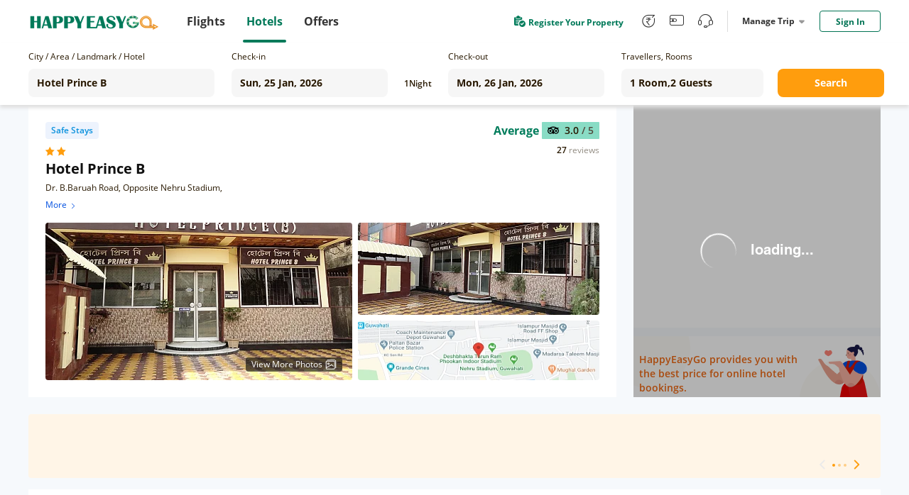

--- FILE ---
content_type: text/html;charset=utf-8
request_url: https://hotel.happyeasygo.com/hotels/guwahati/hotel_5e02d14d159c942764442cec/2026-01-25_2026-01-26/2-0
body_size: 122113
content:
<!DOCTYPE html>
<html>

<head>
    <title>Hotel Prince B in guwahati, Hotel Reviews and Ratings</title>
    <meta name="msapplication-TileColor" content="#da532c">
    <meta name="msapplication-config" content="/assets/favicons/browserconfig.xml">
    <meta name="theme-color" content="#ffffff">
    <meta http-equiv="Content-Type" content="text/html; charset=UTF-8" />
    <link rel="apple-touch-icon" sizes="180x180" href="/assets/favicons/apple-touch-icon.png">
    <link rel="icon" type="image/png" sizes="32x32" href="/assets/favicons/favicon-32x32.png">
    <link rel="icon" type="image/png" sizes="16x16" href="/assets/favicons/favicon-16x16.png">
    <link rel="manifest" href="/assets/favicons/site.webmanifest">
    <link rel="mask-icon" href="/assets/favicons/safari-pinned-tab.svg" color="#5bbad5">
    <link rel="shortcut icon" href="/assets/favicons/favicon.ico">
    <link rel="preload" as="style" href="/assets/application.css" >
    <link rel="preload" importance="high" as="script" href="/assets/application.js" >
    <link rel="stylesheet" href="/assets/application.css">
    <script>
        window.check_price_key = null;
        window.area_name_g = null;
    </script>
    <script type="text/javascript" src="/assets/application.js" ></script>
    <!-- Google Tag Manager -->
    <script>
      (function (w, d, s, l, i) {
          w[l] = w[l] || [];
          w[l].push({
              'gtm.start':
                  new Date().getTime(), event: 'gtm.js'
          });
          var f = d.getElementsByTagName(s)[0],
              j = d.createElement(s), dl = l != 'dataLayer' ? '&l=' + l : '';
          j.async = true;
          j.src =
              'https://www.googletagmanager.com/gtm.js?id=' + i + dl;
          f.parentNode.insertBefore(j, f);
      })(window, document, 'script', 'dataLayer', 'GTM-PPMS639');
    </script>
    <!-- End Google Tag Manager -->
    <!-- Branch -->
    <script>
           (function(b,r,a,n,c,h,_,s,d,k){if(!b[n]||!b[n]._q){for(;s<_.length;)c(h,_[s++]);d=r.createElement(a);d.async=1;d.src="https://cdn.branch.io/branch-latest.min.js";k=r.getElementsByTagName(a)[0];k.parentNode.insertBefore(d,k);b[n]=h}})(window,document,"script","branch",function(b,r){b[r]=function(){b._q.push([r,arguments])}},{_q:[],_v:1},"addListener applyCode autoAppIndex banner closeBanner closeJourney creditHistory credits data deepview deepviewCta first getCode init link logout redeem referrals removeListener sendSMS setBranchViewData setIdentity track validateCode trackCommerceEvent logEvent disableTracking".split(" "), 0);
           branch.init('key_live_njNf9pTQ8Cb84QbSjaZ6GmkgzFo9TXhJ');
    </script>
    <!-- End Branch -->
    <!-- Global site tag (gtag.js) - Google Ads: 731026877 -->
    <script async src="https://www.googletagmanager.com/gtag/js?id=AW-731026877"></script>
    <script>
    window.dataLayer = window.dataLayer || [];
    function gtag(){dataLayer.push(arguments);}
    gtag('js', new Date());

    gtag('config', 'AW-731026877');
    </script>
    <!-- TA -->
    <script>
      (function() {
        var a = String(Math.random()) * 10000000000000;
        new Image().src = 'https://pubads.g.doubleclick.net/activity;dc_iu=/5349/DFPAudiencePixel;ord=' + a + ';dc_seg=887462483?';
      })();
    </script>
    <!-- End -->
<!-- <title>Cheap Hotels in India | Hotel Deals and Booking Offers - HappyEasyGo</title> -->
<meta name="description" content="Find Hotel Prince B in guwahati, at cheap and affordable price in guwahati. Select Hotel Prince B room types, read reviews and book your hotel rooms with happyeasygo.com." />
<meta http-equiv="Content-Type" content="text/html; charset=UTF-8" />
<link
      rel="stylesheet"
      href="https://cdnjs.cloudflare.com/ajax/libs/Swiper/4.3.5/css/swiper.min.css"
    />
<link rel="stylesheet" href="/assets/bootstrap-collapse.css" />
<script src="https://cdnjs.cloudflare.com/ajax/libs/Swiper/4.3.5/js/swiper.min.js"></script>
<script src="/assets/bootstrap.min.js"></script>
</head>

<body class="roomview">
    <!-- Google Tag Manager (noscript) -->
    <noscript>
        <iframe src="https://www.googletagmanager.com/ns.html?id=GTM-PPMS639" height="0" width="0"
            style="display:none;visibility:hidden"></iframe>
        <img src='https://pubads.g.doubleclick.net/activity;dc_iu=/5349/DFPAudiencePixel;ord=1;dc_seg=887462483?' width=1 height=1 border=0/>
    </noscript>
    <!-- End Google Tag Manager (noscript) -->
    <div style="height: 100%;">
        <!---->
        <header>
            <div class="clearfix" id="newheader">
                <div class="container" style=''>
                    <a href="https://www.happyeasygo.com/" class="logo pull-left" style="">
                        <em></em>
                    </a>
                    <ul class="pull-left item-wrap hid">
                        <li>
                            <a href="https://www.happyeasygo.com/flight/" class="item flight font-Roman"
                                data-role='flight'>
                                <span class="text">Flights</span></a>
                        </li>
                        <li class="itemActive">
                            <a href="https://www.happyeasygo.com/hotel/" class="item hotels font-Roman" data-role='hotels'>
                                <span class="text">Hotels</span></a>
                        </li>
                        <li>
                            <a href="https://www.happyeasygo.com/offer/" class="item offer font-Roman"
                                data-role='offer'>
                                <span class="text">Offers</span></a>
                        </li>
                    </ul>


                    <ul class="pull-right item-wrap item-wrap_2">
                        <!-- <li class="green flex">
                            <a class="flex"
                               target="_blank"
                               href="https://www.happyeasygo.com/check-in">
                                <i class="checkIn-icon"></i>
                                <p>Web Check In</p>
                            </a>
                        </li> -->
                        <li class="green flex register-apply hid">
                            <a class="flex"
                            target="_blank"
                            href="/page/hotels/application">
                                <img src="/assets/online-apply.png" alt="">
                                <p>Register Your Property</p>
                            </a>
                        </li>
                        <li class='tool hid'>
                            <a href="https://www.happyeasygo.com/referral/"
                                class="fore referral"
                                data-role='referral'>
                                <i class="iconfont iconrefer"
                                    data-hclass="iconfont iconrefer1"
                                    data-class="iconfont iconrefer"
                                    data-toggle="tooltip"
                                    data-placement="bottom"
                                    title="Earn Rs.80"></i>
                            </a>
                        </li>
                        <li class='tool hid'>
                            <a href="https://www.happyeasygo.com/wallet-terms/"
                                class="fore referral"
                                data-role='referral'>
                                <i class="iconfont iconwallet1"
                                    data-hclass="iconfont iconwallet"
                                    data-class="iconfont iconwallet1"
                                    data-toggle="tooltip"
                                    data-placement="bottom"
                                    title="Wallet"></i>
                            </a>
                        </li>
                        <li class='tool hid'>
                            <a href="https://www.happyeasygo.com/support/"
                                class="fore referral"
                                data-role='referral'>
                                <i class="iconfont iconcustomer2"
                                    data-hclass="iconfont iconcustom"
                                    data-class="iconfont iconcustomer2"
                                    data-toggle="tooltip"
                                    data-placement="bottom"
                                    title="Support"></i>
                            </a>
                        </li>
                        <li class="line hid">
                            <div></div>
                        </li>
                        <li class="center">
                            <div class="title">
                                Manage Trip
                                <i></i>
                            </div>
                            <div class="down-dialog">
                                <div class="tools">
                                    <div class="arrow"></div>
                                    <ul>
                                        <li>
                                            <a href="/hotels/order/list">
                                                My Hotels
                                            </a>
                                        </li>
                                        <li>
                                            <a href="https://www.happyeasygo.com/account/?src=print">
                                                Print Ticket
                                            </a>
                                        </li>
                                        <li>
                                            <a href="https://www.happyeasygo.com/check-in">
                                                Web Check In
                                                <span class="checkInTips"></span>
                                            </a>
                                        </li>
                                    </ul>
                                </div>
                            </div>
                        </li>

                        <li class='sing'>
                        </li>
                    </ul>

                    <div class="pull-right">
                    </div>
                </div>
            </div>

        </header>
        <div data-flag="roomstatus" class="roomstatus pageFlag">
      <div class="selector new-selector">
        <div class="selector-container">
          <div class="form-group cityname mr24">
            <p class="new-selector-label">City / Area / Landmark / Hotel</p>
            <div class="new-selector-content">
              <!-- <i class="icon-address"></i> -->
              <input
                type="text"
                autocomplete="off"
                id="cityname"
                style="margin: 0 !important"
                placeholder="Enter City/Area/Landmark/Hotel"
              />
              <span class="icon-loading"></span>
              <div class="search-result search-place flex" id="search-place">
                <div class="place-content">
                  <h2 class="title">Search Results</h2>
                  <div class="result-items"></div>
                </div>
              </div>
              <div class="search-result search-cache flex" id="search-cache">
                <div class="cache-content">
                  <!-- recent -->
                  <div class="recent"></div>
                  <!-- suggestions -->
                  <div class="suggestions"></div>
                </div>
              </div>
            </div>
          </div>
          <div class="form-group check-in mr16">
            <!-- <i class="icon-date"></i> -->
            <p class="new-selector-label">Check-in</p>
            <div class="new-selector-content">
              <input type="text" id="check-in" readonly />
            </div>
          </div>
          <div class="form-group nights mr16">
            <span class="hotel-nights">1</span>
            <span class="hotel-unit">Night</span>
          </div>
          <div class="form-group check-out mr24">
            <!-- <i class="icon-date"></i> -->
            <p class="new-selector-label">Check-out</p>
            <div class="new-selector-content">
              <input type="text" id="check-out" readonly />
            </div>
          </div>

          <div class="form-group rooms-guest mr20">
            <!-- <i class="icon-person"></i> -->
            <p class="new-selector-label">Travellers, Rooms</p>
            <div class="new-selector-content">
              <input type="text" id="room-guest" readonly />
              <div class="search-result">
                <div class="search-result-container"></div>
                <div class="room-operate">
                  <button class="add-room">+ADD ROOM</button>
                  <span class="done">Done</span>
                </div>
              </div>
            </div>
          </div>
          <div class="form-group get-set-go">
            <button class="go">Search</button>
          </div>
        </div>
      </div>
      <div class="roomstatusProgress">
        <div></div>
      </div>
      <!-- room-unavailable -->
      <div class="room-unavailable"></div>
      <!--detail-->
      <div class="floor detail clearfix">
        <div class="detail-lt lt">
          <!--dom-->
        </div>
        <div class="detail-rt rt">
          <!--dom-->
          <div class="recommend"></div>
          <!--dom-->
          <div class="coupon"></div>
        </div>
      </div>

      <!-- safe -->
      <div class="safe"></div>

      <!--navbar-->
      <div class="navbar-floor">
        <ol class="floor navbar clearfix"></ol>
        <!-- filter -->
        <div class="floor filter-list"></div>
      </div>

      <div class="floor null"></div>

      <!--room-->
      <div class="floor room-list"></div>

      <!-- <div class="floor price-explain flex">
            <div class="con"></div>
            <div class="btn">
                Show more
            </div>
        </div> -->
      <div class="floor noRoom"></div>
      <div class="notice-floor"></div>
      <!-- Reviews & Rating dom-->
      <div class="floor-n reviewsRating rr"></div>
      <!--description-->
      <div class="floor description desc floor-n-content"></div>
      <!-- facilities dom-->
      <div class="floor description fac floor-n-content"></div>
      <!--announcements-->
      <div class="floor description announcements floor-n-content"></div>
      <!--policy-->
      <div class="floor description policy floor-n-content"></div>
      <!-- recommed-hotel -->
      <div class="recommed-hotel"></div>
      <!--  -->
      <div class="scroll-room"></div>
      <!--model-->
      <div class="model"></div>
      <!-- models -->
      <div class="models"></div>
      <!-- safe-model -->
      <div class="safe-model"></div>
      <!--model-content-->
      <div class="model-content amenities-model"></div>
      <!--model-content-->
      <div class="model-content room-amenities-model"></div>
      <!--model-content-->
      <div class="model-content photo-model"></div>

      <div class="model-content continue-model"></div>

      <div class="model-content otherDeal-model"></div>

      <!--model-content-->
      <div class="model-content picture-model"></div>
      <!--model-content-->
      <div class="model-content room-picture-model"></div>
      <!--model-content-->
      <div class="model-content area-model"></div>
      <!--model-content-->
      <!-- <div class="model-content map-model"></div> -->

      <!--map dialog-->
      <div class="modal-template map-dialog" data-cl="cl">
        <div class="map-dialog-content" data-cl="cl">
          <!--map dialog template DOM-->
          <header class="map-header" data-cl="cl"></header>
          <section>
            <div id="hotel-list-map"></div>
          </section>
        </div>
      </div>

      <!--map dialog Popular place-->
      <div class="modal-template-place map-dialog-place" data-cl="cl">
        <div class="map-dialog-p-place-content" data-cl="cl">
          <section>
            <div id="popular-place-map"></div>
            <!-- map dialog Popular place info -->
            <div id="popular-place-map-info">
              <div class="closeBox"><i class="close iconfont iconCancellation_Policy_solid_"></i></div>
              <div class="aside_info">
                <!-- map dialog top_info -->
                <div class="top_info">
                </div>
                <div class="tabsBox">
                  <!-- Nav tabs -->
                  <ul class="nav nav-tabs" role="tablist">
                    <li role="presentation" class="transport">
                      <a href="#Transport" aria-controls="Transport" role="tab" data-toggle="tab">Transport</a>
                      <div class="line"><i></i></div>
                    </li>
                    <li role="presentation" class="landmarks">
                      <a href="#Landmarks" aria-controls="Landmarks" role="tab" data-toggle="tab">Landmarks</a>
                      <div><i></i></div>
                    </li>
                    <li role="presentation" class="others">
                      <a href="#Others" aria-controls="Others" role="tab" data-toggle="tab">Others</a>
                      <div><i></i></div>
                    </li>
                  </ul>
                  <!-- Tab panes -->
                  <div class="tab-content">
                  </div>
                </div>
              </div>
            </div>
          </section>
        </div>
      </div>

      <!--model-content-->
      <div class="model-content cancel-model"></div>

      <!-- map dialog top_info -->
      <script type="text/html" id="map_top_info">
        <div class="hotelName-star">
          <span class="hotelName">{{info.hotelName}}</span>
          <span class="star">
            <% for(var i=0;i < info.starRating;i++){ %>
            <i class="iconfont iconVector1"></i>
            <% } %>
          </span>
        </div>
        <div class="position">
          <i class="iconfont iconmdi_location_on"></i>
          <span>{{info.address}}</span>
        </div>
        {{ if(info.reviews.reviewRating&&info.reviews.level&&info.reviews.reviewCount) }}
        <div class="reviewBox">
          <div class="scoreBox">
            <img src="/assets/mty.svg" alt="">
            <span class="score">{{info.reviews.reviewRating}} <i>/ 5</i></span>
          </div>
          <div class="reviewCount">
            <p class="review-number">{{info.reviews.reviewCount}}</p> <p class="review-text">reviews</p>
          </div>
        </div>
        {{ /if }}
        <div class="bookBox">
        </div>
      </script>
      <script type="text/html" id="map_price">
        {{if priceInfo }}
        <div class="current-price flex">
          <div class="flex price">
            {{ if (priceInfo.originPrice > priceInfo.currentPrice) }}
            <div class="voucherBefore">₹ {{ priceInfo.disposeOrig }}</div>
            {{ /if }}
            <div class="voucherAfter">
              <span class="num">₹ {{ priceInfo.disposecurr }}</span>
            </div>
          </div>
          <div class="nig">{{priceInfo.dur == 1 ? priceInfo.timeStay + ' Hours'  : 'Per Room Per Night' }}</div>
        </div>
        <div class="bookBtn">
          <a
            href="javascript:;"
            data-room-type-name="{{priceInfo.roomTypeName}}"
            data-rate-plan-id="{{priceInfo.ratePlanId}}"
            data-index="0-0"
            class="hover-click btn-book"
          >
            Book Now
          </a>
        </div>
        {{ /if }}
      </script>
      <!-- Tab panes -->
      <script type="text/html" id="map_top_info_tabs">
        <div role="tabpanel" class="tab-pane fade" id="Transport">
          {{ if airport.length>0 }}
          <div class="blockBox">
            <div class="text">
              <i class="iconfont iconlocal_airport"></i>
              <span>Airport</span>
            </div>
            <ul>
              {{each airport item index}}
                <li>
                  <span class="name">{{item.landmark}}</span>
                  {{ if (item.distance)> 1}}
                  <span class="num">{{(item.distance).toFixed(1)}} km</span>
                  {{ /if }}
                  {{ if (item.distance)< 1}}
                  <span class="num">{{(item.distance*1000).toFixed(0)}} m</span>
                  {{ /if }}
                  <span class="id">{{item.id}}</span>
                </li>
              {{ /each }}
            </ul>
          </div>
          {{ /if }}
          {{ if railway.length>0 }}
          <div class="blockBox">
            <div class="text">
              <i class="iconfont iconlocal_subway1"></i>
              <span>Top Railway Station</span>
            </div>
            <ul>
              {{each railway item index}}
                <li>
                  <span class="name">{{item.landmark}}</span>
                  {{ if (item.distance)> 1}}
                  <span class="num">{{(item.distance).toFixed(1)}} km</span>
                  {{ /if }}
                  {{ if (item.distance)< 1}}
                  <span class="num">{{(item.distance*1000).toFixed(0)}} m</span>
                  {{ /if }}
                  <span class="id">{{item.id}}</span>
                </li>
              {{ /each }}
            </ul>
          </div>
          {{ /if }}
          {{ if metro.length>0 }}
          <div class="blockBox">
            <div class="text">
              <i class="iconfont iconlocal_train"></i>
              <span>Top Metro Station</span>
            </div>
            <ul>
              {{each metro item index}}
                <li>
                  <span class="name">{{item.landmark}}</span>
                  {{ if (item.distance)> 1}}
                  <span class="num">{{(item.distance).toFixed(1)}} km</span>
                  {{ /if }}
                  {{ if (item.distance)< 1}}
                  <span class="num">{{(item.distance*1000).toFixed(0)}} m</span>
                  {{ /if }}
                  <span class="id">{{item.id}}</span>
                </li>
              {{ /each }}
            </ul>
          </div>
          {{ /if }}
        </div>
        <div role="tabpanel" class="tab-pane fade" id="Landmarks">
          {{ if attractions.length>0 }}
          <div class="blockBox">
            <div class="text">
              <i class="iconfont iconlocal_landmarks"></i>
              <span>Top Attractions</span>
            </div>
            <ul>
              {{each attractions item index}}
                <li>
                  <span class="name">{{item.landmark}}</span>
                  {{ if (item.distance)> 1}}
                  <span class="num">{{(item.distance).toFixed(1)}} km</span>
                  {{ /if }}
                  {{ if (item.distance)< 1}}
                  <span class="num">{{(item.distance*1000).toFixed(0)}} m</span>
                  {{ /if }}
                  <span class="id">{{item.id}}</span>
                </li>
              {{ /each }}
            </ul>
          </div>
          {{ /if }}
        </div>
        <div role="tabpanel" class="tab-pane fade" id="Others">
          {{ if cityCenter.length>0 }}
          <div class="blockBox">
            <div class="text">
              <i class="iconfont iconlocal_others"></i>
              <span>City Center</span>
            </div>
            <ul>
              {{each cityCenter item index}}
                <li>
                  <span class="name">{{item.landmark}}</span>
                  {{ if (item.distance)> 1}}
                  <span class="num">{{(item.distance).toFixed(1)}} km</span>
                  {{ /if }}
                  {{ if (item.distance)< 1}}
                  <span class="num">{{(item.distance*1000).toFixed(0)}} m</span>
                  {{ /if }}
                  <span class="id">{{item.id}}</span>
                </li>
              {{ /each }}
            </ul>
          </div>
          {{ /if }}
        </div>
      </script>

      <script type="text/html" id="scroll-room">
        <div class="scroll-room-con">
          {{ if recommendInfo.images&&recommendInfo.images.length }}
          <div class="scroll-img">
            <img
              src="{{ recommendInfo.images[0]+ossImgFun.processOssImg(112,62,'jpg') }}"
              alt=""
            />
          </div>
          <div class="scroll-room-name">{{ recommendInfo.ratePlanName }}</div>
          {{ /if }}
          <div class="scroll-price flex">
            <span>₹ {{ formatMoney(recommendInfo.currentPrice+'') }}</span>
            <i>Lowest</i>
          </div>
          {{ if !recommendInfo.images||!recommendInfo.images.length }}
          <div class="scroll-room-name">{{ recommendInfo.ratePlanName }}</div>
          {{ /if }}
          <div class="scroll-btn">
            <button
              data-index="0-0"
              class="hover-click btn-book book-now"
              data-room-type-name="{{recommendInfo.roomDetail.roomTypeName}}"
              data-rate-plan-id="{{recommendInfo.ratePlanId}}"
            >
              Book Now
            </button>
            <button class="view-more">View More</button>
          </div>
        </div>
      </script>

      <script type="text/html" id="detail-lt">
        <div class="detail-lt-box">
          <div class="hotel">
            <div class="flex hotel-star label-box">
              {{ if markTop=="HEG Top Seller" }}
              <div class="safe-sign seller flex label-item">
                <i class="iconfont iconthumb_up"></i>
                <span>HEG Top Seller</span>
              </div>
              {{ else if markTop=="High Demand" }}
              <div class="safe-sign seller flex label-item">
                <i class="iconfont icona-icon_highdemand"></i>
                <span>High Demand</span>
              </div>
              {{ /if }}
              {{ if _staffVaccinated }}
              <div class="safe-sign staff flex label-item">Staff Vaccinated</div>
              {{ else if safeHotel }}
                <div class="safe-sign safe flex label-item">
                  <!-- <i></i> -->
                  <!-- SAFE STAY -->
                  Safe Stays
                </div>
              {{ /if }}
              <div class="label-remark"></div>
            </div>

            <div class="flex hotel-star">
              <div class="star-con flex">
                <% for(var i=0;i < starRating;i++){ %>
                <i class="iconfont iconVector1"></i>
                <% } %>
              </div>

              {{ if(tagType) }}
              <div class="sign">
                <span>{{tagType}}</span>
              </div>
              {{ /if }}
            </div>

            <h1 class="hotel-name" title="{{hotelName}}">{{hotelName}}</h1>
            <div class="hotel-address" title="{{address}}">{{address}}</div>
            {{ if(reviews.reviewRating&&reviews.level&&reviews.reviewCount) }}
            <div class="hotel-pj">
              <div class="flex review-box">
                <div class="level">{{reviews.level}}</div>
                <div class="flex">
                  <div class="score flex">
                    <img src="/assets/mty.svg" alt="" />
                    <span>{{reviews.reviewRating}} <i>/ 5</i></span>
                  </div>
                </div>
              </div>

              <div class="flex">
                <div class="num">
                  <span class="review-number">{{reviews.reviewCount}}</span>
                  <span class="review-text">reviews</span>
                </div>
              </div>
            </div>
            {{ /if }}
            <!--map dialog Popular place-->
            <div class="address-map">
            </div>
          </div>

          <div class="picture flex">
            <div class="lt picture-first {{ isBanner?'isBanner':'' }}">
              <picture
                style="width: 100%;
                                  height: 100%;
                                  display: block;"
              >
                <source
                  type="image/webp"
                  srcset="{{hotelFirst+processOssImg(432,254,'webp')}}"
                />
                <source
                  type="image/jpg"
                  srcset="{{hotelFirst+processOssImg(432,254,'jpg')}}"
                />
                <source
                  type="image/png"
                  srcset="{{hotelFirst+processOssImg(432,254,'png')}}"
                />

                <img
                  src="/assets/newRoomStatus/load1.png"
                  alt=""
                  style="width: 100%;
                                  height: 100%;
                                  display: block;
                                  object-fit: cover;"
                />
              </picture>

              {{ if (isBanner&&hotelImages.length>2) }}
              <div class="icon hover-click flex">
                <span>View More Photos</span>
                <img src="/assets/newRoomStatus/moreImg.png" alt="" />
              </div>
              {{ /if }}
            </div>
            <div class="rt flex">
              <div class="picture-two {{ isBanner?'isBanner':'' }}">
                <picture
                  style="width: 100%;
                                  height: 100%;
                                  display: block;"
                >
                  <source
                    type="image/webp"
                    srcset="{{hoteltwo+processOssImg(340,149,'webp')}}"
                  />
                  <source
                    type="image/jpg"
                    srcset="{{hoteltwo+processOssImg(340,149,'jpg')}}"
                  />
                  <source
                    type="image/png"
                    srcset="{{hoteltwo+processOssImg(340,149,'png')}}"
                  />

                  <img
                    src="/assets/newRoomStatus/load2.png"
                    alt=""
                    style="width: 100%;
                                  height: 100%;
                                  display: block;
                                  object-fit: cover;"
                  />
                </picture>
              </div>
              <div class="picture-map">
                <img src="" alt="" />
              </div>
            </div>
          </div>
        </div>
      </script>

      <script type="text/html" id="detail-rt">
        {{ if recommendInfo }}
        <div>
          <div class="tab-tag flex">
            {{ if recommendInfo._promotionUsageType }}
            <div class="discount-tag">
              <i class="iconfont iconsale1"></i>
              {{ recommendInfo._promotionUsageType }}
            </div>
            {{ /if }}
            <!-- <div class="recommed-tag">Recommended</div> -->
          </div>
        </div>
        <div class="room-title flex" title="{{recommendInfo.ratePlanName}}">
          <i
            style="background-color:{{ recommendInfo.roomDetail.ptColor }}"
          ></i>
          <span>{{recommendInfo.ratePlanName}}</span>
        </div>

        <div class="rateplan-cancell-meals">
          <div class="rate-room-option">
            <div class="rate-room-option-list">
              {{ each recommendInfo._meals $ccv $cci }}
              <div class="rateplan-meals">
                <i
                  class="iconfont {{$ccv.search(/room only/ig)>-1?'iconsleep1':'iconDining_area1'}}"
                ></i>
                {{ $ccv }}
              </div>
              {{ /each }}

              <div class="ebk">
                {{ each recommendInfo.policies $ccv $cci }} {{if $cci == 0}}
                <div class="flex">
                  <i class="iconfont iconcancel1"></i>
                  <span title="{{ $ccv }}"
                    >{{ recommendInfo.policeFirstText }} {{if recommendInfo.policies.length>1}}
                    <span class="view-more-policy" data-index="0-0">
                      View More
                      <div class="view-policy-pop"></div>
                    </span>
                    {{/if}}
                  </span>
                </div>
                {{/if}} {{ /each }}
              </div>
              {{if recommendInfo.newCsTags && recommendInfo.newCsTags.length}}
              <div class="instant-fast-container flex">
                {{each recommendInfo.newCsTags $csTags $csTi}}
                <span class="{{$csTags.csTagsNo == 2 ? 'fast-refund':''}}">
                  {{$csTags.csTagsText}} {{if $csTags.csTagsNo == 2}}
                  <i class="iconfont iconwaring"> </i>
                  <div class="fast-refund-pop">
                    <div>Refund within 4 hours</div>
                  </div>
                  {{/if}}
                </span>
                {{/each}}
              </div>
              {{/if}}
              {{if recommendInfo.dur == 1 }}
              <div class="time-info">
                <img src="/assets/time.png"/>
                <span>{{recommendInfo.timeStay}} Hours stay between {{$imports.datetime12Format(recommendInfo.timeFrom)}}AM to {{$imports.datetime12Format(recommendInfo.timeTo)}}PM</span>
              </div>
              {{/if}}
            </div>
          </div>
          {{ if !recommendInfo.v }} {{if recommendInfo.inventory &&
          recommendInfo.inventory<=3 && recommendInfo.fromEbk}}
          <p class="rooms-left">
            Only {{recommendInfo.inventory}} {{recommendInfo.inventory > 1 ?
            'rooms' : 'room'}} left at this price
          </p>
          {{/if}} {{ /if }}
        </div>

        <!-- <div class="room-amenities">
                <div class="click-all">
                    More About This Room
                </div>
            </div> -->

        <div class="room-price">
          {{ if roomFlag != 3 }}
          <div class="origin flex">
            <!-- <span>₹ {{ formatMoney(recommendInfo.originPrice+'') }}</span> -->
            {{ if (recommendInfo.originPrice > recommendInfo.currentPrice) }}
            {{if recommendInfo.actualOfferPercent && recommendInfo.ebkSp != 1 &&recommendInfo.actualOfferPercent > 3}}
            <div class="discount-price">
              {{ recommendInfo.actualOfferPercent }}% Off
            </div>
            {{ /if }}
            {{ /if }}
            {{ if recommendInfo.ebkSp == 1}}
            <div class=" discount-price tail-room-discount flex">
              {{ if recommendInfo.actualOfferPercent &&recommendInfo.actualOfferPercent > 3 }}
              <span class="discount-value">
                {{ recommendInfo.actualOfferPercent }}% Off
              </span>
              {{ /if }}
              <div class="countdown-the-day"></div>
            </div>
            {{ /if }}
          </div>
          <div class="">
            <!-- {{ if ([14, 16, 17, 18].indexOf(recommendInfo.pt) < 0) }} -->
            <!-- {{ /if }} -->

            <div class="price-change flex">
              <div class="flex current-price">
                <div class="flex origin-price">
                  {{ if (recommendInfo.originPrice > recommendInfo.currentPrice) }}
                  {{ if recommendInfo.ebkSp != 1}}
                  <span class="del-price"
                  >₹ {{ formatMoney(recommendInfo.originPrice+'') }}</span
                  >
                  {{ /if}} {{ if recommendInfo.ebkSp == 1}}
                  <span class="tail-room-del-price"
                  >₹ {{ formatMoney(recommendInfo.originPrice+'') }}</span
                  >
                  {{ /if }} {{ /if }}
                  <div
                          class="current"
                          style="color:<%= _tageType?'#063088':'' %>"
                  >
                    ₹ {{ formatMoney(recommendInfo.currentPrice+'') }}
                  </div>
                </div>
                {{ if recommendInfo.gst > 0}}
                <div class="gst">
                  <p class="text">+Rs. {{recommendInfo.gst}} Taxes & Fees</p>
                </div>
                {{ /if }} {{ if recommendInfo.gst == -1 }}
                <div class="gst">
                  <p class="text">Excluding Taxes & Fees</p>
                </div>
                {{ /if }}
                {{ if recommendInfo.dur == 1}}
                <div class="night">{{ recommendInfo.timeStay }} hours</div>
                {{ else }}
                <div class="night">Per Room Per Night</div>
                {{ /if }}
              </div>
              <a
                href="javascript:;"
                data-room-type-name="{{recommendInfo.roomDetail.roomTypeName}}"
                data-rate-plan-id="{{recommendInfo.ratePlanId}}"
                data-index="0-0"
                class="hover-click btn-book"
              >
                Book Now
              </a>
            </div>
          </div>
          {{ else }}
          <div>
            <div class="unavailable-content">
              <div class="img"></div>
            </div>
          </div>
          {{ /if }}
        </div>
        {{ else }} {{ if signal }}
        <div class="loading-room">
          <div class="img-origin">
            <img src="/assets/newRoomStatus/loupe.png" alt="" />
          </div>
        </div>
        {{ else }}
        <img class="no-room" src="/assets/newRoomStatus/no-room.png" alt="" />

        {{ /if }} {{ /if }} {{ if recommendInfo&&recommendInfo.hintDiscountType
        }}
        <div class="discount-tip">
          {{ if recommendInfo.hintDiscountType==='0' }} {{ else if
          recommendInfo.hintDiscountType==='1' }}
          <div class="app-tag">
            Get at ₹{{formatMoney(recommendInfo.hintDiscountValue+'')}} on
            <span>HEG APP</span>
          </div>
          {{ else if recommendInfo.hintDiscountType==='2' }}
          <div class="login-tag">
            <span>Sign in</span> & get at
            ₹{{formatMoney(recommendInfo.hintDiscountValue+'')}}
          </div>
          {{ /if }}
        </div>
        {{ /if }}
      </script>

      <script type="text/html" id="coupon">
        <!-- <div class="title">
                <div class="icon">
                    {{ if couponCode }}
                    <img src="/assets/newRoomStatus/coupon.png" alt="">
                    {{ else }}
                    <img src="/assets/newRoomStatus/hotel.png" alt="">
                    {{ /if }}
                </div>
                {{ if (couponCode) }}
                {{couponText }}
                {{ else }}
                HappyEasyGo provides you with the best price for online hotel bookings.
                {{ /if }}
            </div>
            {{ if couponCode }}
            <div class="link clearfix">
                <div class="lt">
                    <a href="javascript:;">
                        Know More
                    </a>
                </div>
                <div class="rt copyText">
                    <div>
                        <i class="iconfont iconFrame2"></i>
                        {{ couponCode }}
                    </div>
                    <div class='TipsMsg'>
                        Successfully copied use code to the clipboard
                    </div>
                </div>
            </div>
            {{ else }}
            <div class="no-coupon"></div>
            {{ /if }} -->
        <div class="online-book">
          <div class="text">
            HappyEasyGo provides you with the best price for online hotel
            bookings.
          </div>
        </div>
      </script>

      <script type="text/html" id="navbar">
        {{ if(roomTypeInfo && roomTypeInfo.length) }}
        <li class="lt nav-room" data-type="room">
          Rooms
          <i></i>
        </li>
        {{ /if }} {{ if(reviews.length) }}
        <li class="lt nav-rr" data-type="rr">
          Reviews & Rating
          <i></i>
        </li>
        {{ /if }} {{ if(info && info.length) }}
        <li class="lt nav-desc" data-type="desc">
          Description
          <i></i>
        </li>
        {{ /if }} {{ if( ameLen) }}
        <li class="lt nav-fac" data-type="fac">
          Facilities
          <i></i>
        </li>
        {{ /if }} {{ if( announcementLen) }}
        <li class="lt nav-ann" data-type="announcements">
          Property Announcements
          <i></i>
        </li>
        {{ /if }}

        <li class="lt nav-policy" data-type="policy">
          Policies
          <i></i>
        </li>
      </script>

      <script type="text/html" id="filter-list">
        {{ if(filterRoomTypeInfo && filterRoomTypeInfo.length) }}
        <div class="filter-list-box">
          {{ each filterData $v $i}}
          <div class="input-box">
            <input
              type="{{ $v.type }}"
              value="{{ $v.value }}"
              name="{{ $v.name }}"
              id="{{ $v.name }}"
              style="display: none;"
            />
            <label></label>
            <span class="status">{{ $v.text }}</span>
          </div>
          {{ /each }}
        </div>
        {{ /if }}
      </script>

      <script type="text/html" id="room-list">
        {{ if data&&data.length }} {{ each data $v $i }}
        <div class="room-list-item">
          <div class="header new-room-list-body">
            <ul class="flex">
              <li>Room Type</li>
              <li>Room Options</li>
              <li>Additional Inclusions</li>
              <li>Price</li>
            </ul>
            <dl class="room-list-body body flex">
              <dt class="">
                <div class="sticky">
                  <div
                    class="room-pic {{ $v.images&&$v.images.length?'hover-click':'' }}"
                    data-index="{{$i}}"
                  >
                    <picture>
                      <source
                        type="image/webp"
                        srcset="{{ $v._imgUrl+ossImgFun.processOssImg(292,163,'webp') }}"
                      />
                      <source
                        type="image/jpg"
                        srcset="{{ $v._imgUrl+ossImgFun.processOssImg(292,163,'jpg') }}"
                      />
                      <source
                        type="image/png"
                        srcset="{{ $v._imgUrl+ossImgFun.processOssImg(292,163,'png') }}"
                      />

                      <img src="/assets/newRoomStatus/load3.png" alt="" />
                    </picture>
                    {{ if $v.images&&$v.images.length }}
                    <div class="icon hover-click flex">
                      <span>View More Photos</span>
                      <img src="/assets/newRoomStatus/moreImg.png" alt="" />
                    </div>
                    {{ /if }}
                  </div>
                  <div class="room-detail">
                    <div class="room-title flex" title="{{ $v.roomTypeName }}">
                      <span>{{ $v.roomTypeName }}</span>
                    </div>
                    <div class="flex description">
                      <div class="base">
                        {{ if $v.maxOccupy }}
                        <div class="flex">
                          <i class="iconfont iconuser"></i>
                          <p>
                            Max {{ $v.maxOccupy }} {{
                            $v.maxOccupy>1?'Adults':'Adult' }} {{ if $v.maxChild
                            }}
                            <em style="font-style:normal;"
                              >,{{ $v.maxChild }} {{
                              $v.maxChild>1?'Children':'Child' }}
                            </em>
                            {{ /if }}
                          </p>
                        </div>
                        {{ /if }} {{ if $v.bedTypes }}
                        <div class="flex">
                          <i class="iconfont iconhotel1"></i>
                          {{ $v.bedTypes }}
                        </div>
                        {{ /if }} {{ if $v.sqft }}
                        <div class="flex">
                          <i class="iconfont iconruler3"></i>
                          {{ $v.sqft }} sq.ft.
                        </div>
                        {{ /if }} {{ if $v.roomView }}
                        <div class="flex">
                          <i class="iconfont iconpalm1"></i>
                          {{ $v.roomView }}
                        </div>
                        {{ /if }}
                      </div>
                      {{ if $v._roomAmenities&&$v._roomAmenities.length }}
                      <div class="room-amenities">
                        {{ each $v._roomAmenities.slice(0,3) $cv $ci }}
                        <div title="{{ $cv }}">{{ $cv }}</div>
                        {{ /each }} {{ if $v._roomAmenities.length>3 }}
                        <a href="javascript:;" data-index="{{$i}}">
                          More About This Room
                          <!-- <i class="iconfont iconshare"></i> -->
                        </a>
                        {{ /if }}
                      </div>
                      {{ /if }}
                    </div>
                  </div>
                </div>
              </dt>

              <div>
                <dd class="rateplan-list-body">
                  {{ if $v.ratePlansInfo.length }} {{ each $v.ratePlansInfo $cv
                  $ci }}
                  <div
                    class="rateplan-item-container {{$cv.packUp ? 'show-more-rate':''}} {{$cv._policies[0].toLowerCase().indexOf('free cancellation')!=-1 ? 'Cancellation':''}} {{$cv.mealsGroup.toLowerCase().indexOf('breakfast')!=-1 ? 'Breakfast':''}}"
                  >
                    <div
                      class="rateplan-item flex {{$cv.hintDiscountType?'promotion-tip':''}} {{ ($i==0&&$ci==0)?'reco':'' }}"
                    >
                      <div class="cp">
                        {{ if $ci==0&&$i==0 }}
                        <div class="tab-tag flex">
                          {{ if $cv._promotionUsageType }}
                          <div class="discount-tag">
                            <i class="iconfont iconsale1"></i>
                            {{ $cv._promotionUsageType }}
                          </div>
                          {{ /if }}
                          <div class="recommed-tag">Recommended</div>
                        </div>
                        {{ else }} {{ if $cv._promotionUsageType }}
                        <div class="tab-tag flex">
                          <div class="discount-tag">
                            <i class="iconfont iconsale1"></i>
                            {{ $cv._promotionUsageType }}
                          </div>
                        </div>
                        {{ /if }} {{ /if }}
                        <div
                          class="rateplan-title flex"
                          title="{{ $cv.ratePlanName }}"
                        >
                          <i style="background-color:{{ $cv.ptColor }};"></i>
                          <span>{{ $cv.ratePlanName }}</span>
                        </div>
                        <div class="flex">
                          <div class="rateplan-cancell-meals">
                            <div class="rate-room-option">
                              <div class="rate-room-option-list">
                                {{ each $cv._meals $ccv $cci }}
                                <div class="rateplan-meals">
                                  <i
                                    class="iconfont {{$ccv.search(/room only/ig)>-1?'iconsleep1':'iconDining_area1'}}"
                                  ></i>
                                  {{ $ccv }}
                                </div>
                                {{ /each }}

                                <div class="ebk">
                                  {{ each $cv._policies $ccv $cci }} {{if $cci
                                  == 0}}
                                  <div class="flex">
                                    <i class="iconfont iconcancel1"></i>
                                    <span title="{{ $cv.policies[$cci] }}"
                                      >{{ $ccv }} {{if $cv._policies.length>1}}
                                      <span
                                        class="view-more-policy"
                                        data-index="{{$i}}-{{$ci}}"
                                      >
                                        View More
                                        <div class="view-policy-pop"></div>
                                      </span>
                                      {{/if}}
                                    </span>
                                  </div>
                                  {{/if}} {{ /each }}
                                </div>
                                {{if $cv.newCsTags.length}}
                                <div class="instant-fast-container flex">
                                  {{each $cv.newCsTags $csTags $csTi}}
                                  <span
                                    class="{{$csTags.csTagsNo == 2 ? 'fast-refund':''}}"
                                  >
                                    {{$csTags.csTagsText}} {{if $csTags.csTagsNo
                                    == 2}}
                                    <i class="iconfont iconwaring"> </i>
                                    <div class="fast-refund-pop">
                                      <div>Refund within 4 hours</div>
                                    </div>
                                    {{/if}}
                                  </span>
                                  {{/each}}
                                </div>
                                {{/if}}
                                {{if $cv.dur == 1 }}
                                <div class="time-info">
                                  <img src="/assets/time.png"/>
                                  <span>{{$cv.timeStay}} Hours stay between {{$imports.datetime12Format($cv.timeFrom)}}AM to {{$imports.datetime12Format($cv.timeTo)}}PM</span>
                                </div>
                                {{/if}}
                              </div>
                            </div>
                            {{ if $cv.showBtn }}
                            <div class="room-option-position">
                              <div class="room-option-dialog"></div>
                              <!-- <button class="flex hover-click"
                                                            data-index="{{ $i }}-{{ $ci }}">
                                                            View More
                                                        </button> -->
                            </div>
                            {{ /if }}
                          </div>

                          <div class="rateplan-service">
                            {{ if $cv._amenities }}
                            <div class="rate-inclusions">
                              <div class="rate-inclusions-list">
                                {{ each $cv._amenities $ccv $cci }}
                                <div class="ame flex">
                                  <i></i>
                                  {{ $ccv }}
                                </div>
                                {{ /each }}
                              </div>
                            </div>
                            <div class="inclusions-position">
                              <div class="inclusions-dialog"></div>
                              <button
                                class="service-more"
                                data-index="{{ $i }}-{{ $ci }}"
                              >
                                More
                              </button>
                            </div>
                            {{ /if }}
                          </div>

                          <div class="rateplan-price">
                            {{ if roomFlag != 3 }}

                            <div class="">
                              <div class="origin flex">
                                {{ if $cv.originPrice > $cv.currentPrice }}
                                {{if $cv.actualOfferPercent && $cv.ebkSp != 1 &&$cv.actualOfferPercent > 3}}
                                <div class="discount-price">
                                  {{ $cv.actualOfferPercent }}% Off
                                </div>
                                {{ /if }}
                                {{ /if }}
                                 {{ if $cv.ebkSp == 1 }}
                                <div
                                  class="discount-price tail-room-discount flex"
                                >
                                  {{ if $cv.actualOfferPercent &&$cv.actualOfferPercent > 3 }}
                                    <span class="discount-value">
                                      {{ $cv.actualOfferPercent }}% Off
                                    </span>
                                  {{ /if }}
                                  <div class="countdown-the-day"></div>
                                </div>
                                {{ /if }}
                              </div>

                              <div class="price-change  flex">
                                {{ if ($cv.originPrice > $cv.currentPrice) }} {{if $cv.ebkSp != 1}}
                                <span class="del-price"
                                  >₹ {{ formatMoney($cv.originPrice+'') }}</span
                                >
                                {{ /if }} {{ if $cv.ebkSp == 1}}
                                <span class="tail-room-del-price"
                                  >₹ {{ formatMoney($cv.originPrice+'') }}</span
                                >
                                {{ /if }} {{ /if }}
                                <div class="current">
                                  ₹ {{ formatMoney($cv.currentPrice+'') }}
                                </div>
                              </div>

                              {{ if $cv.gst > 0 }}
                              <div class="gst">
                                <p class="text">
                                  +Rs. {{$cv.gst}} Taxes & Fees
                                </p>
                              </div>
                              {{ /if }} {{ if $cv.gst == -1}}
                              <div class="gst">
                                <p class="text">Excluding Taxes & Fees</p>
                              </div>
                              {{ /if }}
                              {{ if $cv.dur == 1}}
                              <div class="night">{{ $cv.timeStay }} hours</div>
                              {{ else }}
                              <div class="night">Per Room Per Night</div>
                              {{ /if }}
                              <a
                                href="javascript:;"
                                data-room-type-name="{{$v.roomTypeName}}"
                                data-rate-plan-id="{{$cv.ratePlanId}}"
                                data-index="{{ $i }}-{{ $ci }}"
                                class="hover-click btn-book"
                              >
                                Book Now
                              </a>
                            </div>
                            {{ else }}
                            <div v-if="roomFlag == 3">
                              <div class="unavailable-content">
                                <div class="img"></div>
                              </div>
                            </div>
                            {{ /if }}
                          </div>
                        </div>
                      </div>
                      <div class="price-con">
                        {{if $v.inventory&&$v.inventory<=3 && $cv.fromEbk}}
                        <p class="rooms-left">
                          Only {{$v.inventory}} {{$v.inventory > 1 ? 'rooms' :
                          'room'}} left at this price
                        </p>
                        {{/if}}
                      </div>
                    </div>
                    {{ if $cv.hintDiscountType }}
                    <div class="discount-tip">
                      {{ if $cv.hintDiscountType==='0' }} {{ else if
                      $cv.hintDiscountType==='1' }}
                      <div class="app-tag">
                        Get at ₹{{formatMoney($cv.hintDiscountValue+'')}} on
                        <span>HEG APP</span>
                      </div>
                      {{ else if $cv.hintDiscountType==='2' }}
                      <div class="login-tag">
                        <span>Sign in</span> & get at
                        ₹{{formatMoney($cv.hintDiscountValue+'')}}
                      </div>
                      {{ /if }}
                    </div>
                    {{ /if }}
                  </div>
                  {{ /each }} {{ /if }}
                </dd>
              </div>
            </dl>
          </div>
          {{ if $v.ratePlansInfoPackUp.length}}
          <div class="action view-more-box">
            <button class="all">
              <span>View More Rate</span>
              <i class="iconfont iconunfold"></i>
            </button>
            <button class="less hide">
              <span>Show Less</span>
              <i class="iconfont iconpack_up"></i>
            </button>
          </div>
          {{ /if }}
        </div>

        {{ /each }} {{ /if }}
      </script>

      <script type="text/html" id="noRoom">
        {{ if isNoRoom}}
        <div class="noRoomBox">
          <div class="imgBox">
            <img
              class="no-room"
              src="/assets/newRoomStatus/no-room1.png"
              alt=""
            />
          </div>
          <p>No matching rooms found.</p>
          <p>Please adjust your filters and try again.</p>
        </div>
        {{ /if }}
      </script>

      <script type="text/html" id="room-option-dialog">
        <div class="room-option-title">{{ title }}</div>
        <div class="content">
          {{ each arr $v $i }}
          <div class="item">{{ $v }}</div>
          {{ /each }}
        </div>
      </script>

      <script type="text/html" id="inclusions-dialog">
        <div class="inclusions-title">{{ title }}</div>
        <div class="content">
          {{ each arr $v $i }}
          <dl class="{{$v.type=='Exclusions'?'line':''}}">
            <dt>{{ $v.type }}</dt>
            {{ each $v.data $cv $ci }}
            <dd>{{ $cv }}</dd>
            {{ /each }}
          </dl>
          {{ /each }}
        </div>
      </script>

      <script type="text/html" id="price-explain">
        <div class="flex">
          <img src="/assets/newRoomStatus/sale.png" alt="" />
          <div class="flex">
            <b>Want even lower price ?</b>

            <p>
              This hotel offer {{ D.total.length }} deal plans {{ if
              !D.fix.length&&D.per.length }} , upto {{ D.per[0] }}% off. {{ else
              if D.fix.length&&!D.per.length }} , upto ₹{{ D.fix[0] }} off. {{
              else }} {{ /if }}
            </p>
          </div>
        </div>
      </script>

      <script type="text/html" id="notice-floor">
        <div class="ct flex">
          <div class="title flex {{ noticeInfo.length>1?'line':'' }}">
            <i class="iconfont iconmdi_error"></i>
            <span>Hotel Notice</span>
          </div>
          <ul>
            {{ each noticeInfo $v $i }}
            <li>{{ $v.description }}</li>
            {{ /each }}
          </ul>
        </div>
      </script>

      <!-- Reviews & Rating js-->
      <script type="text/html" id="rr">
        {{ if(reviewRating&&level&&reviewCount) }}
        <a></a>
        <div class="floor-n-pad">
          <div class="floor-n-title">Reviews & Rating</div>
          <div class="floor-n-content">
            <div class="big-data flex">
              <div class="square">
                <div class="square-1 flex">
                  <img src="/assets/mty.svg" alt="" />
                  tripadvisor
                </div>
                <div class="square-2">{{reviewRating}} / 5</div>
                <div class="square-3">
                  <div>{{level}}</div>
                  <div>{{reviewCount}} reviews</div>
                </div>
              </div>
              <div class="read">
                <ul>
                  {{ each reviewRatingDetail $v $i }}
                  <li class="flex">
                    <div>
                      {{$v.index}}<span>{{reviewsLevel[$v.index]}}</span>
                    </div>
                    <div>
                      <div class="bg">
                        <div
                          class="num"
                          style="width:{{$v.count/reviewCount*100}}%"
                        ></div>
                      </div>
                    </div>
                    <div>{{$v.count}} reviews</div>
                  </li>
                  {{ /each }}
                </ul>
              </div>
              <div class="round">
                <ul>
                  {{ each subRatings $v $i }}
                  <li class="flex">
                    <div class="round-title">{{$v.localizedName}}</div>
                    <div class="val flex">
                      <% for(var val = 1;val < 6;val++){ %>
                      <i
                        class="{{ val>$v.value? ( $v.value==val-0.5 ? 'circle2' : 'circle'): 'circle3' }}"
                      ></i>
                      <% } %>
                      <span>{{$v.value}}</span>
                    </div>
                  </li>
                  {{ /each }}
                </ul>
              </div>
            </div>
            <ul class="detail-list">
              {{ each reviews $v $i }}
              <li>
                <div class="pj-title">{{$v.title}}</div>
                <div class="flex">
                  <div class="flex val">
                    <% for(var val = 1;val < 6;val++){ %>
                    <i
                      class="{{ val>$v.rating ? ( $v.rating==val-0.5 ? 'circle2' : 'circle'): 'circle3' }}"
                    ></i>
                    <% } %>
                  </div>
                  {{ if($v.user) }}
                  <div class="user">{{$v.user.username}} {{$v.tripType}}</div>
                  {{ /if }}
                  <div class="date">{{dateFun($v.publishedDate)}}</div>
                </div>
                <div class="pj-text">{{$v.text}}</div>
              </li>
              {{ /each }}
            </ul>
            {{ if reviews.length>2 }}
            <div class="action">
              <button class="all">
                <span>Show more reviews</span>
                <i class="iconfont iconunfold"></i>
              </button>
              <button class="less hide">
                <span>Read less</span>
                <i class="iconfont iconpack_up"></i>
              </button>
            </div>
            {{ /if }}
          </div>
        </div>
        {{ /if }}
      </script>

      <script type="text/html" id="desc">
        {{ if(info) }}
        <div class="info">
          <div class="title">Hotel Description</div>
          <div class="body">{{#info}}</div>
          <div class="_body">{{#_info}}</div>

          {{ if textLen>2 }}
          <div class="action">
            <button class="all">
              <span>Show full description</span>
              <i class="iconfont iconunfold"></i>
            </button>
            <button class="less hide">
              <span>Read Less</span>
              <i class="iconfont iconpack_up"></i>
            </button>
          </div>
          {{ /if }}
        </div>
        {{ /if }}
      </script>

      <!-- facilities js -->
      <script type="text/html" id="fac">
        {{ if (tagMap&&tagMap.length) || (amenities&&amenities.length) }}
        <div class="info">
          <div class="title">Hotel Facilities</div>
          {{ if tagMap&&tagMap.length }}
          <div class="ame ame-icon">
            <div class="title">Most Popular Amenities</div>
            <ul class="clearfix">
              {{ each tagMap $v $i }}
              <li class="flex">
                <i class="iconfont {{ $v.icon }}"></i>
                <span>{{ $v.name }}</span>
              </li>
              {{ /each }}
            </ul>
          </div>
          {{ /if }} {{ if amenities }}
          <div class="ame ame-text">
            {{ each amenities $v $i }}
            <div class="ame-item {{$i>1?'hide':''}}">
              <div class="title">{{ $v.category }}</div>
              <ol class="clearfix">
                {{ each $v.amenities $cv $ci }}
                <li>{{$cv}}</li>
                {{ /each }}
              </ol>
            </div>
            {{ /each }}
          </div>
          {{ /if }} {{ if amenitiesLen>2 }}
          <div class="action">
            <button class="all">
              <span>Show alll amenities</span>
              <i class="iconfont iconunfold"></i>
            </button>
            <button class="less hide">
              <span>Read Less</span>
              <i class="iconfont iconpack_up"></i>
            </button>
          </div>
          {{ /if }}
        </div>
        {{ /if }}
      </script>

      <script type="text/html" id="announcements">
        {{ if list.length }}
        <div class="info">
          <div class="title">Property Announcements</div>
          <ul class="body">
            {{ each list $v $i }}
            <li>{{ $v }}</li>
            {{ /each }}
          </ul>
          <div class="action">
            <button class="all">
              <span>Show all announcements</span>
              <i class="iconfont iconunfold"></i>
            </button>
            <button class="less hide">
              <span>Read Less</span>
              <i class="iconfont iconpack_up"></i>
            </button>
          </div>
        </div>
        {{ /if }}
      </script>

      <script type="text/html" id="policy">
        <div class="title">Booking Policies</div>
        <div class="check-time flex">
          <div class="checkIn-time flex">
            <span class="label-text">check-in</span>
            <span class="time">{{checkIn}}</span>
          </div>
          <div class="checkOut-time flex">
            <span class="label-text">check-out</span>
            <span class="time">{{checkOut}}</span>
          </div>
        </div>
        <ul class="body">
          {{ each list $v $i }}
          <li>{{ $v }}</li>
          {{ /each }}
        </ul>
        <div class="action">
          <button class="all">
            <span>Show all policies</span>
            <i class="iconfont iconunfold"></i>
          </button>
          <button class="less hide">
            <span>Read Less</span>
            <i class="iconfont iconpack_up"></i>
          </button>
        </div>
      </script>

      <script type="text/html" id="amenities-model">
        <div class="title clearfix">
          <p class="lt">Hotel Amentiles</p>
          <div class="close rt iconfont iconCancellation_Policy_solid_"></div>
        </div>
        <div class="model-body">
          <div>
            <div class="title">Most Popular Amenities</div>
            <ul class="clearfix">
              {{ each amenitiesListIcon $v $i }}
              <li>
                <i class="iconfont {{$v.icon}}"></i>
                {{$v.name}}
              </li>
              {{ /each }}
            </ul>

            {{ if type=='trip' }}
            <div class="obj clearfix">
              {{ each amenitiesGeneral $v $i }}
              <dl class="clearfix">
                <dt>{{$v.name}}</dt>
                {{ each $v.val $cv $ci }}
                <dd>{{$cv}}</dd>
                {{ /each }}
              </dl>
              {{ /each }}
            </div>
            {{ else if type=='default'||type=='fab' }}
            <div class="arr">
              <dl>
                <dt></dt>
                {{ each amenitiesTotal $v $i }}
                <dd title="{{$v}}>">{{$v}}</dd>
                {{ /each }}
              </dl>
            </div>
            {{ /if }}
          </div>
        </div>
      </script>

      <script type="text/html" id="room-amenities-model">
        <div class="n-content">
          <i class="close iconfont iconCancellation_Policy_solid_"></i>
          <div class="title">{{ roomName }}</div>
          <p>Amenities</p>
          {{ if ame.length }} {{ each ame $v $i }}
          <div class="item">
            <div class="a-title">{{ $v.category }}</div>
            <ul class="flex">
              {{ each $v.amenities $cv $ci }}
              <li>{{ $cv }}</li>
              {{ /each }}
            </ul>
          </div>
          {{ /each }} {{ /if }}
        </div>
      </script>

      <script type="text/html" id="area-model">
        <div class="title clearfix">
          <p class="lt">Nearby Attractions</p>
          <div class="close rt iconfont iconCancellation_Policy_solid_"></div>
        </div>
        <div class="model-body">
          <div>
            {{ if(landmarks&&landmarks.length) }}
            <dl class="clearfix">
              <dt class="title"></dt>
              {{ each landmarks $v $i }}
              <dd class="flex">
                <p>{{$v.name}}</p>
                <span>{{ ($v.distance/ 1000).toFixed(2) }}km</span>
              </dd>
              {{ /each }}
            </dl>
            {{ /if }}
          </div>
        </div>
      </script>

      <script type="text/html" id="continue-model">
        {{ if currentPrice }}
        <div class="continue-content flex">
          <div class="continue-tip flex">
            <i class="iconfont iconmdi_clear close"></i>
            <img src="/assets/newRoomStatus/banner.png" alt="" />
            <b>Are you sure to forgo the lower price?</b>
          </div>
          <div class="btn-group flex">
            <button class="continue">
              Continue booking with ₹{{ formatMoney(currentPrice+'') }}
            </button>
            <button class="status" data-type="{{hintDiscountType}}">
              {{ if hintDiscountType==='0' }} {{ else if hintDiscountType==='1'
              }}
              <span>
                Get at ₹{{formatMoney(hintDiscountValue+'')}} on HEG APP
              </span>
              {{ else if hintDiscountType==='2' }}
              <span>
                Sign in & get at ₹{{formatMoney(hintDiscountValue+'')}}
              </span>
              {{ /if }}
            </button>
          </div>
        </div>
        {{ /if }}
      </script>

      <script type="text/html" id="otherDeal-model">
        <div class="otherDeal-content">
          <div class="otherDeal-header flex">
            <span>All Deals</span>
            <i class="iconfont iconmdi_clear close"></i>
          </div>
          <ul class="otherDeal-navbar flex">
            {{ each D $v $i }}
            <li class="{{$i==0?'active':''}}">{{$v.key}}</li>
            {{ /each }}
          </ul>
          <!--  -->
          {{ each D $v $i }}
          <div class="otherDeal-list {{$i==0?'active':''}}">
            {{ each $v.arr $cv $ci }}
            <div class="otherDeal-item">
              <div class="title">Plan {{++$ci}}</div>
              <div class="child-item-list">
                <div class="child-title">Discounts</div>
                {{ each $cv.discounts.val $dc $di }}
                <div class="flex rows child-item">
                  <div>{{$dc.ctype}}{{$dc.cval}}</div>
                </div>
                {{ /each }}
              </div>
              {{ if $cv.promoConditions.val.length }}
              <div class="child-item-list">
                <div class="child-title">Promo Conditions</div>
                {{ each $cv.promoConditions.val $dc $di }}
                <div class="flex child-item">
                  <div>{{$dc.ctype}}{{$dc.cval}}</div>
                </div>
                {{ /each }}
              </div>
              {{ /if }} {{ if $cv.applicableRooms.val.length }}
              <div class="child-item-list">
                <div class="child-title">Applicable Rooms</div>
                {{ each $cv.applicableRooms.val $dc $di }}
                <div class="flex child-item">
                  <div>{{$dc.ctype}}{{$dc.cval}}</div>
                </div>
                {{ /each }}
              </div>
              {{ /if }}
              <div class="child-item-list">
                <div class="child-title">Dates Range</div>
                {{ each $cv.datesRange.val $dc $di }}
                <div class="flex child-item">
                  <div>{{$dc.ctype}}{{$dc.cval}}</div>
                </div>
                {{ /each }}
              </div>
            </div>
            {{ /each }}
          </div>
          {{ /each }}
        </div>
      </script>

      <script type="text/html" id="picture-model">
        <div class="picture-content flex">
          <div>
            <div class="hotel-title flex">
              <p>{{ hotelName }}</p>
              <b class="close iconfont iconCancellation_Policy_solid_"></b>
            </div>
            <div class="classify-view">
              <div class="over-hidden">
                <ol class="clearfix">
                  {{ each classifyArr $v $i}}
                  <li
                    class="{{$v.active?'active':''}}"
                    data-posleft=""
                    data-type="{{$v.key}}"
                  >
                    {{ $v.key }}
                    <i></i>
                  </li>
                  {{ /each }}
                </ol>
              </div>
              <div class="action">
                <div class="left action-btn iconfont iconback"></div>
                <div class="right action-btn iconfont iconright_switch"></div>
              </div>
            </div>
          </div>
          <div class="main-view">
            <div class="over-hidden">
              <ol class="clearfix">
                {{ each _levelImages $v $i }} {{each $v.val $cv $ci }}
                <li
                  data-posleft=""
                  data-lazy="{{$cv+processOssImg('640','340','jpg','fill',',color_191919')}}"
                  data-type="{{$v.type}}"
                >
                  <img src="/assets/newRoomStatus/load5.png" alt="" />
                </li>
                {{ /each }} {{ /each }}
              </ol>
            </div>
            <div class="action-btn left"></div>
            <div class="action-btn right"></div>
          </div>
          <div class="preview-view">
            <div class="over-hidden">
              <ol class="clearfix">
                {{ each _levelImages $v $i }} {{each $v.val $cv $ci }}
                <li
                  class="{{$i==0&&$ci==0?'active':''}}"
                  data-posleft=""
                  data-type="{{$v.type}}"
                >
                  <img src="{{$cv+processOssImg('98','100','jpg')}}" alt="" />
                </li>
                {{ /each }} {{ /each }}
              </ol>
            </div>
            <div class="action-btn left">
              <i class="iconfont iconback"></i>
            </div>
            <div class="action-btn right disabled">
              <i class="iconfont iconright_switch"></i>
            </div>
          </div>
        </div>
      </script>

      <script type="text/html" id="room-picture-model">
        <div class="room-picture-ct">
          <div class="title flex">
            <p>{{ roomTypeName }}</p>
            <b class="close iconfont iconCancellation_Policy_solid_"></b>
          </div>
          <div class="flex">
            <div class="slider-ct" style="opacity:{{images.length?1:0}};">
              <div class="flex">
                <div class="sticky">
                  <div class="main-view">
                    <div class="over-hidden">
                      <ol class="clearfix">
                        {{ each images $v $i }}
                        <li
                          data-posleft=""
                          data-lazy="{{$v+processOssImg('720','405','jpg')}}"
                        >
                          <img src="/assets/newRoomStatus/load5.png" alt="" />
                          <!-- <img src="{{ $v }}" alt=""> -->
                        </li>
                        {{ /each }}
                      </ol>
                    </div>
                    <div class="action-btn left"></div>
                    <div class="action-btn right"></div>
                  </div>

                  <div class="preview-view">
                    <div class="over-hidden">
                      <ol class="clearfix">
                        {{ each images $v $i }}
                        <li class="{{$i==0?'active':''}}" data-posleft="">
                          <!-- <img src="/assets/newRoomStatus/load5.png" alt=""> -->
                          <img
                            src="{{ $v+processOssImg('80','80','jpg') }}"
                            alt=""
                          />
                        </li>
                        {{ /each }}
                      </ol>
                    </div>
                    <div class="action-btn left">
                      <i class="iconfont iconback"></i>
                    </div>
                    <div class="action-btn right disabled">
                      <i class="iconfont iconright_switch"></i>
                    </div>
                  </div>
                </div>
              </div>
            </div>
            <div class="room-service">
              <ul>
                {{ if maxOccupy }}
                <li class="flex">
                  <i class="iconfont iconuser"></i>
                  <p>
                    Max {{ maxOccupy }} {{ maxOccupy>1?'Adults':'Adult' }} {{ if
                    maxChild }}
                    <em style="font-style:normal;"
                      >, {{maxChild}} {{ maxChild>1?'Children':'Child' }}
                    </em>
                    {{ /if }}
                  </p>
                </li>
                {{ /if }} {{ if bedTypes }}
                <li class="flex">
                  <i class="iconfont iconKing_bed"></i>
                  {{ bedTypes }}
                </li>
                {{ /if }} {{ if sqft }}
                <li class="flex">
                  <i class="iconfont iconruler"></i>
                  {{ sqft }} sq.ft.
                </li>
                {{ /if }} {{ if roomView }}
                <li class="flex">
                  <i class="iconfont iconpalm1"></i>
                  {{ roomView }}
                </li>
                {{ /if }}
              </ul>
              {{ each roomAmenities $v $i }}
              <dl>
                <dt>{{ $v.category }}</dt>
                {{ each $v.amenities $cv $ci }}
                <dd>{{ $cv }}</dd>
                {{ /each }}
              </dl>
              {{ /each }}
            </div>
          </div>

          <div class="room-service-copy">
            <ul>
              {{ if maxOccupy }}
              <li class="flex">
                <i class="iconfont iconuser"></i>
                <p>
                  Max {{ maxOccupy }} {{ maxOccupy>1?'Adults':'Adult' }} {{ if
                  maxChild }}
                  <em style="font-style:normal;"
                    >, {{maxChild}} {{ maxChild>1?'Children':'Child' }}
                  </em>
                  {{ /if }}
                </p>
              </li>
              {{ /if }} {{ if bedTypes }}
              <li class="flex">
                <i class="iconfont iconKing_bed"></i>
                {{ bedTypes }}
              </li>
              {{ /if }} {{ if sqft }}
              <li class="flex">
                <i class="iconfont iconruler"></i>
                {{ sqft }} sq.ft.
              </li>
              {{ /if }} {{ if roomView }}
              <li class="flex">
                <i class="iconfont iconpalm1"></i>
                {{ roomView }}
              </li>
              {{ /if }}
            </ul>
            {{ each roomAmenities $v $i }}
            <dl>
              <dt>{{ $v.category }}</dt>
              {{ each $v.amenities $cv $ci }}
              <dd>{{ $cv }}</dd>
              {{ /each }}
            </dl>
            {{ /each }}
          </div>
        </div>
      </script>

      <!--map dialog header template-->
      <script type="text/html" id="map-header">
        <div class="flex" data-cl="cl">
          <div data-cl="cl">
            <h3 data-cl="cl"><%= hotelName %></h3>
            <p data-cl="cl">
              <em></em>
              <%= address %>
            </p>
          </div>
          <div data-cl="cl">
            <i class="close iconfont iconCancellation_Policy_solid_"></i>
          </div>
        </div>
      </script>
      <!--map dialog Popular place-->
      <script type="text/html" id="address-map">
        <div class="addressBox">
          {{ each data $v $i }}
            <div class="piece">
              {{ if ($v.typeName=='Airport')}}
              <i class="iconfont iconlocal_airport"></i>
              {{ /if }}
              {{ if ($v.typeName=='Top Railway Station')}}
              <i class="iconfont iconlocal_subway1"></i>
              {{ /if }}
              {{ if ($v.typeName=='Top Metro Station')}}
              <i class="iconfont iconlocal_train"></i>
              {{ /if }}
              {{ if ($v.typeName=='Top Attractions')}}
              <i class="iconfont iconlocal_landmarks"></i>
              {{ /if }}
              {{ if ($v.typeName=='City Center')}}
              <i class="iconfont iconlocal_others"></i>
              {{ /if }}
              <span class="name">{{$v.landmark}}</span>
              {{ if ($v.distance)> 1}}
              <span class="num">{{($v.distance).toFixed(1)}} km</span>
              {{ /if }}
              {{ if ($v.distance)< 1}}
              <span class="num">{{($v.distance*1000).toFixed(0)}} m</span>
              {{ /if }}
            </div>
            <i class="line">|</i>
          {{ /each }}
          <div class="piece">
            <a
              class="map"
              href="javascript:;">
              More
              <i class="iconfont iconright_switch"></i>
            </a>
          </div>
        </div>
      </script>
      <!--map dialog Popular place header template-->
      <script type="text/html" id="map-header-Popular-place">
        <div class="flex" data-cl="cl">
          <div data-cl="cl">
            <h3 data-cl="cl"><%= hotelName %></h3>
            <p data-cl="cl">
              <em></em>
              <%= address %>
            </p>
          </div>
          <div data-cl="cl">
            <i class="map_close iconfont iconCancellation_Policy_solid_"></i>
          </div>
        </div>
      </script>

      <script type="text/html" id="cancel-model">
        <div class="title clearfix">
          <p class="lt">Cancellation Policy</p>
          <div class="close rt iconfont iconCancellation_Policy_solid_"></div>
        </div>
        <div class="model-body">
          <ul class="body">
            {{ each data $v $i }}
            <li>{{ $v }}</li>
            {{ /each }}
          </ul>
        </div>
      </script>

      <script type="text/html" id="view-policy-pop">
        <div class="title">Cancellation Policy</div>
        <div class="content">
          {{ each data $v $i }}
          <div class="item">{{ $v }}</div>
          {{ /each }}
        </div>
      </script>

      <script type="text/html" id="recent">
        {{ if searchRecent.length }}
        <h2 class="title">Recent Search</h2>
        {{ /if }}
        <div class="result-items">
          {{ each searchRecent $v $i }}
          <div
            class="result-item city-result rec"
            title="{{ decodeURI($v.text) }}"
            data-code="{{$v.code}}"
            data-id="{{$v.cityId}}"
            data-name="{{$v.name}}"
            data-text="{{ $v.text }}"
          >
            <i class="iconfont iconhistory"></i>
            <span> {{ decodeURI($v.showText) }} </span>
            <i class="rit">{{$v.flag}}</i>
          </div>
          {{ /each }}
        </div>
      </script>

      <script type="text/html" id="suggestions">
        {{ if searchSuggestion.length }}
        <h2 class="title">Popular Cities</h2>
        {{ /if }}

        <div class="result-items">
          {{ each searchSuggestion $v $i }}
          <div
            class="result-item city-result sug"
            title="{{ decodeURI($v.text) }}"
            data-code="{{$v.cityId}}"
            data-id="{{$v.cityId}}"
            data-name="{{$v.name}}"
            data-text="{{decodeURI($v.text)}}"
          >
            <i class="iconfont iconhotel"></i>
            <span> {{ decodeURI($v.text) }} </span>
            <i class="rit">{{$v.flag}}</i>
          </div>
          {{ /each }}
        </div>
      </script>

      <script type="text/html" id="safe">
        <div class="safe-contents">
          <div class="safe-cont">
            <ul>
              {{ if coronavirus }}
              <li>
                <div class="coronavirus">
                </div>
              </li>
              {{ /if }} {{ if safeHotel }}
              <li>
                <div class="coronavirus safe-context">
                  <p>
                    <span>[ Hotel Level Safety Standards ]</span>
                    1.Trained staff on hygiene and social distancing 2.Regular
                    sanitization of hotel premises 3.Thermal scanning of
                    employees and guests
                    <a href="javascript:;">Show More</a>
                  </p>
                </div>
              </li>
              <li>
                <div class="coronavirus safe-context">
                  <p>
                    <span>[ Room Level Safety Standards ]</span>
                    1.In Room Dining 2.Hand Sanitizer in Room 3.Daily Room
                    Cleaning
                    <a href="javascript:;">Show More</a>
                  </p>
                </div>
              </li>
              {{ /if }}
            </ul>
          </div>
          {{ if safeHotel }}
          <div class="action flex">
            <i class="lt iconfont iconback"></i>
            <p class="flex indicator">
              {{ if coronavirus }}
              <b></b>
              {{ /if }} {{ if safeHotel }}
              <b></b>
              <b></b>
              {{ /if }}
            </p>
            <i class="rt iconfont iconright_switch open"></i>
          </div>
          {{ /if }}
        </div>
      </script>

      <!-- <script type="text/html" id="safe">
            <div class="safe-content flex">
                <div class="lf">
                    <div class="title flex">
                        <i></i>
                        High on Hygiene Hotels
                    </div>
                    <div class="list flex">
                        <dl class="">
                            <dt>Hotel Level Safety Standards</dt>
                            <dd class="flex">
                                <i></i>
                                Trained staff on hygiene and social distancing
                            </dd>
                            <dd class="flex">
                                <i></i>
                                Regular sanitization of hotel premises
                            </dd>

                            <dd class="flex">
                                <i></i>
                                Thermal scanning of employees and guests
                            </dd>

                            <dd>
                                <a href="javascript:;">Know More</a>
                            </dd>

                        </dl>
                        <dl class="">
                            <dt>Room Level Safety Standards</dt>
                            <dd class="flex">
                                <i></i>
                                In Room Dining
                            </dd>
                            <dd class="flex">
                                <i></i>
                                Hand Sanitizer in Room
                            </dd>

                            <dd class="flex">
                                <i></i>
                                Daily Room Cleaning
                            </dd>

                            <dd>
                                <a href="javascript:;">Know More</a>
                            </dd>

                        </dl>
                    </div>

                </div>

            </div>
        </script> -->

      <script type="text/html" id="recommed-hotel">
        {{ if (similar.length) }}
        <div class="similar recommed-floor">
          <div class="title">Similar Hotels in {{ cityName }}</div>

          <div class="flex hotel-content">
            {{ each similar $v $i }}
            <!-- item -->
            <a
              href="{{ $v.url }}"
              onclick="jumpRecommedHotel('Click Similar Hotels',{{$v}})"
              target="_blank"
              class="hotel-item"
            >
              <div class="picture">
                {{ if(!$v.hotelImages||!$v.hotelImages.length) }}
                <img src="/assets/newRoomStatus/end6.png" alt="" />
                {{ else }}
                <picture
                  style="width: 100%;
                                            height: 100%;
                                            display: block;"
                >
                  <source
                    type="image/webp"
                    srcset="
                      {{encodeURI($v.hotelImages[0])+processOssImg(265,149,'webp')}}
                    "
                  />
                  <source
                    type="image/jpg"
                    srcset="
                      {{encodeURI($v.hotelImages[0])+processOssImg(265,149,'jpg')}}
                    "
                  />
                  <source
                    type="image/png"
                    srcset="
                      {{encodeURI($v.hotelImages[0])+processOssImg(265,149,'png')}}
                    "
                  />

                  <img
                    src="/assets/newRoomStatus/end6.png"
                    alt=""
                    style="width: 100%;
                                            height: 100%;
                                            display: block;"
                  />
                </picture>
                {{ /if }}
              </div>
              <div class="detail">
                <div class="flex hotel-star">
                  {{ each $v.starRating $sv $si }}
                  <i class="iconfont iconVector1"></i>
                  {{ /each }}
                </div>
                <div class="hotel-name" title="{{ $v.hotelName }}">
                  {{ $v.hotelName }}
                </div>
                <div class="hotel-distance">{{ $v.locality }}</div>

                {{ if ($v.taReview) }}
                <div class="hotel-pj">
                  <div class="flex">
                    <img src="/assets/mty.svg" alt="" />
                    <div class="score">{{ $v.taReview.reviewRating }} / 5</div>
                    <div class="num">{{ $v.taReview.reviewCount }} reviews</div>
                  </div>
                </div>
                {{ /if }}

                <div class="hotel-price">
                  <div class="flex price">
                    {{ if ($v.originPrice > $v.lowestPrice) }}
                    <div class="origin">₹ {{formatMoney($v.originPrice+'')}}</div>
                    {{ /if }}
                    <div class="current">
                      ₹ {{formatMoney($v.lowestPrice+'')}}
                    </div>
                  </div>
                  {{ if $v.dur == 1}}
                  <div class="night">{{ $v.timeStay }} hours</div>
                  {{ else }}
                  <div class="night">Per Room Per Night</div>
                  {{ /if }}
                </div>
              </div>
            </a>

            {{ /each }}
          </div>
        </div>

        {{ /if }} {{ if (popular.length) }}
        <div class="popular recommed-floor">
          <div class="title">Popular Hotels Nearby</div>

          <div class="flex hotel-content">
            {{ each popular $v $i }}
            <!-- item -->
            <a
              href="{{ $v.url }}"
              onclick="jumpRecommedHotel('Click Hotels Nearby',{{$v}})"
              target="_blank"
              class="hotel-item"
            >
              <div class="picture">
                {{ if(!$v.hotelImages||!$v.hotelImages.length) }}
                <img src="/assets/newRoomStatus/end6.png" alt="" />
                {{ else }}
                <picture
                  style="width: 100%;
                                            height: 100%;
                                            display: block;"
                >
                  <source
                    type="image/webp"
                    srcset="
                      {{encodeURI($v.hotelImages[0])+processOssImg(265,149,'webp')}}
                    "
                  />
                  <source
                    type="image/jpg"
                    srcset="
                      {{encodeURI($v.hotelImages[0])+processOssImg(265,149,'jpg')}}
                    "
                  />
                  <source
                    type="image/png"
                    srcset="
                      {{encodeURI($v.hotelImages[0])+processOssImg(265,149,'png')}}
                    "
                  />

                  <img
                    src="/assets/newRoomStatus/end6.png"
                    alt=""
                    style="width: 100%;
                                            height: 100%;
                                            display: block;"
                  />
                </picture>
                {{ /if }}
              </div>
              <div class="detail">
                <div class="flex hotel-star">
                  {{ each $v.starRating $sv $si }}
                  <i class="iconfont iconVector1"></i>
                  {{ /each }}
                </div>
                <div class="hotel-name" title="{{ $v.hotelName }}">
                  {{ $v.hotelName }}
                </div>
                <div class="hotel-distance">
                  {{
                  $v.localityDistance>=1000?($v.localityDistance/1000).toFixed(1)+'km':$v.localityDistance+'m'
                  }} from hotel
                </div>

                {{ if ($v.taReview) }}
                <div class="hotel-pj">
                  <div class="flex">
                    <img src="/assets/mty.svg" alt="" />
                    <div class="score">{{ $v.taReview.reviewRating }} / 5</div>
                    <div class="num">{{ $v.taReview.reviewCount }} reviews</div>
                  </div>
                </div>
                {{ /if }}

                <div class="hotel-price">
                  <div class="flex price">
                    {{ if ($v.originPrice > $v.lowestPrice) }}
                    <div class="origin">₹ {{formatMoney($v.originPrice+'')}}</div>
                    {{ /if }}
                    <div class="current">
                      ₹ {{formatMoney($v.lowestPrice+'')}}
                    </div>
                  </div>
                  {{ if $v.dur == 1}}
                  <div class="night">{{ $v.timeStay }} hours</div>
                  {{ else }}
                  <div class="night">Per Room Per Night</div>
                  {{ /if }}
                </div>
              </div>
            </a>
            {{ /each }}
          </div>
        </div>
        {{ /if }}
      </script>

      <script type="text/html" id="room-unavailable">
        <div class="room-unavailable-content">
          <p class="room-unavailable-p">
            The available rooms can't accommodate {{guests}} guests. Try booking
            more rooms for your trip.
          </p>
        </div>
      </script>
      <script type="text/html" id="countdown">
        <div class="countdown-time-box flex">
          <div><span>{{hour}}</span><i>:</i></div>
          <div><span>{{minute}}</span><i>:</i></div>
          <div>
            <span>{{second}}</span>
          </div>
        </div>
      </script>
    </div>
        <!--footer-->
        <div class="footer-links">
            <div class="container footer-links__content">
                <div class="footer-links__item">
                    <p class="footer-links__title">OUR PRODUCTS</p>
                    <div class="footer-links__link-box">
                        <a class="footer-links__link" href="https://www.happyeasygo.com/flight">Online Flight
                            Booking</a>
                    </div>
                    <div class="footer-links__link-box"><a href="https://hotel.happyeasygo.com"
                            class="footer-links__link">Online Hotel Booking</a></div>
                    <div class="footer-links__link-box"><a href="https://www.happyeasygo.com/airline/flight.do"
                            class="footer-links__link">Top Airline Routes</a></div>
                    <div class="footer-links__link-box"><a
                            href="https://www.happyeasygo.com/airline/domestic-flight-ticket-booking"
                            class="footer-links__link">Domestic Airlines</a></div>
                    <div class="footer-links__link-box"><a href="https://hotel.happyeasygo.com"
                            class="footer-links__link">Hotels in India</a></div>
                    <div class="footer-links__link-box"><a
                            href="https://www.happyeasygo.com/agentRegister?type=Computer"
                            class="footer-links__link">Partner
                            Programs</a></div>
                </div>
                <div class="footer-links__item">
                    <p class="footer-links__title">CORPORATE</p>
                    <div class="footer-links__link-box"><a href="https://www.happyeasygo.com/aboutus/"
                            class="footer-links__link">About Us</a></div>
                    <div class="footer-links__link-box"><a href="https://www.happyeasygo.com/contact/"
                            class="footer-links__link">Contact Us</a></div>
                    <div class="footer-links__link-box"><a href="https://www.happyeasygo.com/Careers/"
                            class="footer-links__link">Careers</a></div>
                    <div class="footer-links__link-box"><a href="https://www.happyeasygo.com/travel-blog/"
                            class="footer-links__link">Blog</a></div>
                </div>
                <div class="footer-links__item">
                    <p class="footer-links__title">LEGAL</p>
                    <div class="footer-links__link-box"><a href="https://www.happyeasygo.com/faqs/"
                            class="footer-links__link">FAQs</a></div>
                    <p class="footer-links__link-box"><a href="https://www.happyeasygo.com/conditions/"
                            class="footer-links__link">Terms &
                            Conditions</a></p>
                    <p class="footer-links__link-box"><a href="https://www.happyeasygo.com/privacy/"
                            class="footer-links__link">Privacy</a></p>
                </div>
                <div class="footer-links__item">
                    <p class="footer-links__title">MORE LINKS</p>

                    <p class="footer-links__link-box"><a href="https://www.happyeasygo.com/airlines/indigo/"
                            class="footer-links__link">lndiGo</a></p>


                    <p class="footer-links__link-box">
                        <a href="https://www.happyeasygo.com/airlines/goair/" class="footer-links__link">GoAir</a>

                    </p>
                    <p class="footer-links__link-box"><a href="https://www.happyeasygo.com/airlines/spicejet/"
                            class="footer-links__link">SpiceJet</a>
                    </p>

                    <p class="footer-links__link-box"><a href="https://www.happyeasygo.com/airlines/air-asia/"
                            class="footer-links__link">Air Asia</a>
                    </p>

                    <p class="footer-links__link-box"><a href="https://www.happyeasygo.com/airlines/vistara/"
                            class="footer-links__link">Vistara</a>
                    </p>

                    <p class="footer-links__link-box"><a href="https://www.happyeasygo.com/airlines/air-india/"
                            class="footer-links__link">Air
                            India</a></p>
                </div>
                <div class="footer-links__item">
                    <div class="footer-app">
                        <div class="footer-app__title">
                            <a href="https://www.happyeasygo.com/cheap-flights-booking-app/">Download our mobile app</a>
                        </div>
                        <div class="footer-app__imgs">
                            <a href="https://app.adjust.com/2x7p5g" class="footer-app__img" target="_blank">
                                <img class="" src="/assets/footer/new-google.png" alt="Android">
                            </a>
                            <a href="https://itunes.apple.com/app/id1390426818?mt=8" target="_blank"
                                class="footer-app__img">
                                <img src="/assets/footer/new-app.png" alt="Apple">
                            </a>
                        </div>
                    </div>
                    <div class="footer-links-us">
                        <div class="follow-us">
                            <div class="follow-us__title">
                                Follow Us
                            </div>
                            <div class="follow-us__links">
                                <a href="https://www.facebook.com/happyeasygo/" target='_blank'
                                    class="follow-us__icon follow-us-links__fb"></a>
                                <a href="https://twitter.com/happyeasygo" target='_blank'
                                    class="follow-us__icon follow-us-links__tw"></a>
                                <a href="https://www.instagram.com/happyeasygo_india/" target='_blank'
                                    class=" follow-us__icon follow-us-links__ins"></a>
                                <a href="https://www.youtube.com/channel/UCBlph2534GSN1PDJH9E5ylg" target='_blank'
                                    class="follow-us__icon follow-us-links__tb"></a>
                                <a href="https://www.linkedin.com/company/happyeasygoindia/" target='_blank'
                                    class="follow-us__icon follow-us-links__lk"></a>
                            </div>
                        </div>
                        <div class="footer-qr">
                            <img src="/assets/footer/download-qr.png" class="footer-qr__img" alt="">
                        </div>
                    </div>
                </div>
            </div>
            <div class="footer-links-bg"></div>
        </div>
        <footer class="footer">
            <p class="footer__right">Copyright &copy; 2016-2021 Happyeasygo Group. All rights reserved</p>
            <p class="footer__content">All product names, logos, brands, trademarks and registered trademarks are
                property
                of their respective owners.</p>
        </footer>
    </div>
    <div class="mark">
        <div class="error-tips">
            <p class="error-title">Notice</p>
            <p class="error-text"></p>
            <button>OK</button>
        </div>
    </div>
    <div class="common-popup-mask"></div>

    <div class="download-model">
        <div class="title">
            <i class="iconfont iconmdi_clear" onclick="handleClose('4')"></i>
        </div>
        <img src="/assets/newHotelList/jiemian.jpg" alt="">
        <a target="_blank" href="https://app.adjust.com/2x7p5g" class="android"></a>
        <a target="_blank" href="https://itunes.apple.com/app/id1390426818?mt=8" class="ios"></a>
    </div>

    <!---->
    <script type="text/html" id="rooms">
    <% for(var i=0;i< list.length;i++){ %>
    <div class="s-r-item" data-index="<%= i %>">
        <div class="room-result result-item">
            <span class="room-title"> <%= "Room"+ (i+1)  %></span>
            <% if(i!=0) {%>
            <span class="remove">remove</span>
            <% } %>
            <div class="r-info">
                <span>
                    {{ list[i].adult+" Adults, "+list[i].child+" "}} {{ 1 == list[i].child ? 'Child': 'Children'}}
                </span>
                <span class="edit">edit</span>
            </div>
        </div>
        <div class="guests-result">
            <div class="adult-result result-item">
                <span class="adult-title">Adults <i>( 12+ yrs )</i></span>
                <div class="clearfix result-info">
                    <% for(var k=1;k<=6;k++){ %>
                     <span class="<%= k==list[i].adult ? 'adultNo selected': 'adultNo' %>" data-index="<%= k %>"><i class="<%= k==list[i].adult ? 'hoverBox selected': 'hoverBox' %>"><%= k %></i></span>
                    <% } %>
                </div>
            </div>
            <div class="child-result result-item">
                <span class="child-title">Children <i>( 0-12 yrs )</i></span>
                <div class="clearfix result-info">
                    <% for(var k=0;k<=4;k++){ %>
                      <span class="<%= k==list[i].child ? 'childNo selected': 'childNo' %>" data-index="<%= k %>"><i class="<%= k==list[i].child ? 'hoverBox selected': 'hoverBox' %>"><%= k %></i></span>
                    <% } %>
                </div>
            </div>
            <ul class="child-age">
                <% for(var j=0;j< list[i].age.length;j++) {%>
                    <li class="child-age-item clearfix" data-index="<%= j+1 %>">
                        <h1>Age of Child <span><%= j+1 %></span></h1>
                        <select class="selectBox">
                            <% for(var k=1;k<=12;k++){%>
                                <% if(list[i].age[j]==k) {%>
                                    <option value="<%= k %>" selected="selected"><%= k %></option>
                                <% } else {%>
                                    <option value="<%= k %>"><%= k %></option>
                                <% }%>

                            <% } %>
                        </select>
                    </li>
                <% } %>
            </ul>
        </div>
    </div>
    <% } %>
    </script>

    <!---->
    <script type="text/html" id="singbox">

    {{ if(loginStatus) }}
    <div class="sing-box">
        <div class="username">
            <span>{{username}}</span>
            <i></i>
        </div>
        <div class="tools-box">
            <div class="tools">
                <div class="arrow"></div>
                <div class="tools-head">
                    <div class="head-top">
                        <div class="top flex">
                            <span class="top-name">{{username}}</span>
                            <a class="iconfont iconSet_up_the icon-to"
                                 href="https://www.happyeasygo.com/account/?src=profile"></a>
                        </div>
                        <div class="com-points">
                            <span>{{ points }}</span> Points
                        </div>
                    </div>
                    <div class="head-bottom">
                        <div>
                            You are only 1 booking away from our Membership Program. Click to learn more.
                        </div>
                        <a href="https://www.happyeasygo.com/points-game/">
                            <i class="iconfont iconshare"></i>
                        </a>

                    </div>
                </div>
                <a href="https://www.happyeasygo.com/account/?src=myCoupon"
                    class="fore font-Light anchorCancel"
                    data-role="Coupons">
                    <span>My Coupons</span>
                </a>
                <a href="javascript:void(0)"
                    class="fore font-Light anchorCancel"
                    id="signOut">
                    <span>Sign Out</span>
                </a>
            </div>
        </div>
    </div>
    {{ else }}
    <div class="sing-box">
        <span class="fontB">Sign In</span>

        <div class="login-modal hidden">
            <div class="login-content"></div>
        </div>

    </div>
    {{ /if }}
    <!-- <div class='tools_box'>
        <div class="tools">
            <div class='arrow'>
            </div>
            <a href="https://www.happyeasygo.com/account/?src=trips" class="fore font-Light">
                <i class="icon trips"></i>
                <span>My Trips</span>
            </a>
            <a href="https://www.happyeasygo.com/account/?src=hotels" class="fore font-Light">
                <i class="icon hotels"></i>
                <span>My Hotels</span>
            </a>
            <a href="https://www.happyeasygo.com/account/?src=print" class="fore font-Light">
                <i class="icon print"></i>
                <span>Print Ticket</span>
            </a>
            <a href="https://www.happyeasygo.com/account/?src=cancellation"
               class="fore font-Light {{loginStatus?'':'hidden'}} anchorCancel">
                <i class="icon cancel"></i>
                <span>Cancellation</span>
            </a>
            <a href="https://www.happyeasygo.com/account/?src=myCoupon"
               class="fore font-Light {{loginStatus?'':'hidden'}} anchorCancel">
                <i class="icon wallet"></i>
                <span>My Coupons</span>
            </a>
            <a href="https://www.happyeasygo.com/account/?src=profile" class="fore font-Light">
                <i class="icon profile"></i>
                <span>My Profile</span>
            </a>
            <a href="https://www.happyeasygo.com/account/?src=wallet" class="fore font-Light">
                <i class="icon wallet"></i>
                <span>Happy Wallet</span>
            </a>
            <a href="https://www.happyeasygo.com/referral/" class="fore font-Light">
                <i class="icon refer"></i>
                <span>Refer &amp; Earn</span>
            </a>
        </div>
    </div> -->


    </script>

    <!-- safe application -->
    <script type="text/html" id="safe-model">
        <div>
            <div class="title flex">
                <span>{{ title }}</span>
                <i class="iconfont iconmdi_clear" onclick="handleClose('3')"></i>
            </div>
            <div class="content">
                {{ each arr $v $i }}
                <dl class="{{$v.type=='Exclusions'?'line':''}}">
                    <dt>{{ $v.type }}</dt>
                    {{ each $v.data $cv $ci }}
                    <dd>{{ $cv }}</dd>
                    {{ /each }}
                </dl>
              {{ /each }}
            </div>
        </div>
    </script>

    <!-- datepicker -->
    <script type="text/html" id="hotel-datepicker-component">
      <div class="hotel-datepicker-component">
        <div class="hotel-datepicker">
          <div class="hotel-datepicker-content left">
            <div class="top-allow"></div>
            <div class="header-content">
              <i class="left-allow"></i>
              <span class="header">
                <label class="month">{{$monthMap[left.month]}}</label>
                <label class="year">{{left.year}}</label>
              </span>
            </div>
            <table>
              <thead>
                {{ each $weeks $v $i}}
                <td>{{$v}}</td>
                {{ /each }}
              </thead>
              <tbody>
                <tr height="20"></tr>
                {{ each left.monthRows $v $i}}
                <tr>
                  {{ each $v $e $ii}}
                  <td>
                    {{ if $e }}
                    <div class="date{{$e.disabled ? ' disabled' : ' active'}}{{$e.checked ? ' checked' : ''}}" data-position="left" data-index="{{$e.index}}" data-code="{{$e.value}}">
                      {{$e.label}}
                    </div>
                    {{ else }}
                    <div class="date-block"></div>
                    {{ /if }}
                  </td>
                  {{ /each }}
                </tr>
                {{ /each }}
              </tbody>
            </table>
          </div>
          <div class="hotel-datepicker-content right">
            <div class="header-content">
              <i class="right-allow"></i>
              <span class="header">
                <label class="month">{{$monthMap[right.month]}}</label>
                <label class="year">{{right.year}}</label>
              </span>
            </div>
            <table>
              <thead>
                {{ each $weeks $v $i}}
                <td>{{$v}}</td>
                {{ /each }}
              </thead>
              <tbody>
                <tr height="20"></tr>
                {{ each right.monthRows $v $i}}
                <tr>
                  {{ each $v $e $ii}}
                  <td>
                    {{ if $e }}
                    <div class="date{{$e.disabled ? ' disabled' : ' active'}}{{$e.checked ? ' checked' : ''}}" data-position="right" data-index="{{$e.index}}" data-code="{{$e.value}}">
                      {{$e.label}}
                    </div>
                    {{ else }}
                    <div class="date-block"></div>
                    {{ /if }}
                  </td>
                  {{ /each }}
                </tr>
                {{ /each }}
              </tbody>
            </table>
          </div>
        </div>
        <div class="hotel-datepicker-footer">
          <span class="checkin">{{footerCheckin}}</span> -
          <span class="checkout">{{footerCheckout}}</span>
          <span class="night">({{footerNight > 1 ? footerNight + ' Nights' : footerNight + ' Night'}})</span>
        </div>
      </div>
    </script>

    <!--login-->
    <script type="text/html" id="login"></script>

    <!-- coupon popup -->
    <script type="text/html" id="common-coupon-popup">
        <div class="coupon-popup">
            <div class="coupon-popup-title flex">
                <div class="title">
                    Here is the coupon you have. Don't miss using them.
                </div>
                <img class="title-img" src="/assets/common/title-img.png" alt="">
                <div class="close-icon-box">
                    <i class="iconfont iconclose3 close-icon"></i>
                </div>
            </div>
            <div class="coupon-popup-content">
                {{ each popUpCouponList $v $i }}
                <div class="coupon-item">
                    <div class="item-l">
                        <div class="discount">
                            {{ if $v.discountType == 1}}
                            <span>
                                  {{$v.value || 0}}
                            </span>
                            {{ /if }}
                            {{ if $v.discountType == 2}}
                            <span>
                                  {{$v.value || 0}}%
                            </span>
                            {{ /if }}
                            <span>off</span>

                        </div>
                    </div>
                    <div class="item-r">
                        <p class="title">{{$v.code}}</p>
                        {{ if $v.mainTitle }}
                        <p class="introduction">{{$v.mainTitle}}</p>
                        {{ /if }}

                        {{ if $v.validTime && !$v.endDateShowRed}}
                        <p class="valid-date {{'dateDeadline' + $i}}">
                            Validity: {{$v.validTime}}
                        </p>
                        {{ /if }}

                        {{ if $v.validTime && $v.endDateShowRed}}
                        <p class="valid-date show-red {{'dateDeadline' + $i}}">
                            {{$v.validTime}}
                        </p>
                        {{ /if }}

                        {{ if $v.numberCoupons && $v.numberCoupons > 1}}
                        <div class="coupon-num">x{{$v.numberCoupons}}</div>
                        {{ /if }}
                    </div>
                </div>
                {{ /each }}
                <div class="login-tip1">
                    Check more coupons in your account after logging in
                </div>
            </div>
            <div class="coupon-popup-btn flex">
                <div class="login-tip2">
                    Check more coupons in your account after logging in
                </div>
                <div class="go-use">
                    Go to use
                </div>
                <div id="svg-box">
                    <input type="checkbox" style="display: none" id="svg-check" />
                    <label for="svg-check" id="svg-label" style="display: none"
                        >完成</label
                    >
                    <svg width="40px" height="40px">
                        <circle
                        r="19"
                        class="circle"
                        fill="none"
                        stroke="#fff"
                        stroke-width="2"
                        cx="20"
                        cy="20"
                        stroke-linecap="round"
                        ></circle>
                        <polyline
                        data-v-29db656e=""
                        fill="none"
                        stroke="#fff"
                        stroke-width="4"
                        points="12 20,17 26,28 13"
                        stroke-linecap="round"
                        stroke-linejoin="round"
                        class="tick"
                        ></polyline>
                    </svg>
                </div>
            </div>
        </div>
    </script>

</body>
</html>


--- FILE ---
content_type: text/plain;charset=utf-8
request_url: https://hotel.happyeasygo.com/api/web/room_type/5e02d14d159c942764442cec/getGoogleImage?lu=https%3A%2F%2Fmaps.googleapis.com%2Fmaps%2Fapi%2Fstaticmap%3Fzoom%3D15%26size%3D600x240%26maptype%3Droadmap%26markers%3Danchor%3Acentercenter%257C26.180764%2C91.756122%26key%3DAIzaSyCsisZ7jQBG2M4JURe2-2wQvpUOY6od7JE&ls=w_340,h_96,limit_0/quality,q_80/sharpen,100
body_size: 39
content:
https://hotelstatic.happyeasygo.com/hotelMap/5e02d14d159c942764442cec/google/image/2dc791660a91a43fb4589e9b27621a70.jpg

--- FILE ---
content_type: text/javascript; charset=utf-8
request_url: https://app.link/_r?sdk=web2.86.5&branch_key=key_live_njNf9pTQ8Cb84QbSjaZ6GmkgzFo9TXhJ&callback=branch_callback__0
body_size: 69
content:
/**/ typeof branch_callback__0 === 'function' && branch_callback__0("1544008565449197724");